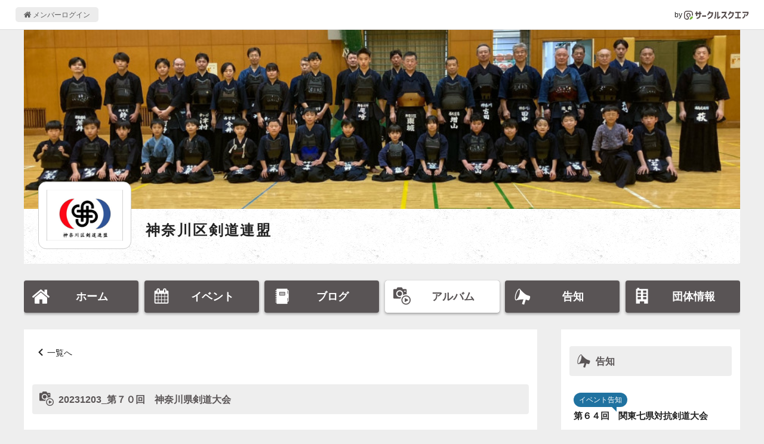

--- FILE ---
content_type: text/html; charset=UTF-8
request_url: https://www.c-sqr.net/c/cs119787/photo_groups/278340
body_size: 5638
content:
<!DOCTYPE html>
<html lang="ja">
    <head>
                <title>20231203_第７０回　神奈川県剣道大会 - 神奈川区剣道連盟</title>
        <meta name="keywords" content="神奈川区剣道連盟,格技・武術,剣道" />
        <meta name="description" content="昭和42年以来の決勝戦出場。大健闘でした。" />

        <meta property="og:title" content="20231203_第７０回　神奈川県剣道大会 - 神奈川区剣道連盟" />
        <meta property="og:type" content="website" />
        <meta property="og:description" content="昭和42年以来の決勝戦出場。大健闘でした。" />
        <meta property="og:site_name" content="サークルスクエア公開ページ" />
        <meta property="og:url" content="https://www.c-sqr.net/c/cs119787/photo_groups/278340" />
        <meta property="og:image" content="https://www.c-sqr.net/dat/cs0000119787/pho/s000001d3eb00001e5afe20231204111259693e0987049a2559e7_656d35abbc0b4.jpg" />
        <meta name="msapplication-square70x70logo" content="https://www.c-sqr.net/public/images/logo-icon-70x70.png?id=00a723ca970c7b62e6caf3832ba97a3a"/>
        <meta name="msapplication-square150x150logo" content="https://www.c-sqr.net/public/images/logo-icon-150x150.png?id=c1c2310f2a7182114d3224b91181d4be"/>
        <meta name="msapplication-wide310x150logo" content="https://www.c-sqr.net/public/images/logo-icon-310x150.png?id=5f7f3d7fd93f639247cf80d3bebb8880"/>
        <meta name="msapplication-square310x310logo" content="https://www.c-sqr.net/public/images/logo-icon-310x310.png?id=266f3bc98221bfc27b5e22883c27d135"/>
        <meta name="msapplication-TileColor" content="#65b84e"/>

        <link rel="shortcut icon" href="https://www.c-sqr.net/public/images/favicon.ico?id=0f2c9e91cb6063974d41dd9dc4800c61">
        <link rel="apple-touch-icon" sizes="180x180" href="https://www.c-sqr.net/public/images/logo-icon-180x180.png?id=9fd91d7b78515769df110a1db9bc9cb3">
        <link rel="icon" type="image/png" sizes="32x32" href="https://www.c-sqr.net/public/images/logo-icon-32x32.png?id=18abc807e3a3dafc11356726f7d4f48d">
        <link rel="icon" type="image/png" sizes="16x16" href="https://www.c-sqr.net/public/images/logo-icon-16x16.png?id=b15f9f7534b029d3a5efc97312ff179e">
        <link rel="mask-icon" href="https://www.c-sqr.net/public/images/safari-pinned-tab.svg?id=bff6c7773687b274b8a30b2dd5dc063c" color="#473c3c">
        <link href="/public/css/vendor.css?id=4e26c896ba02a93c545dc67ed3971702" rel="stylesheet">
        <link href="/public/css/app.css?id=bbbfdb9bfa70536d95cb9d10b1d74624" rel="stylesheet">

        <!-- Scripts -->
        <!-- Global site tag (gtag.js) - Google Analytics -->
    <script async src="https://www.googletagmanager.com/gtag/js?id=UA-10688330-1"></script>
    <script>
      window.dataLayer = window.dataLayer || [];
      function gtag(){dataLayer.push(arguments);}
      gtag('js', new Date());
      gtag('config', 'UA-10688330-1');
    </script>

        <!-- viewport -->
        <script type="text/javascript">
            if (navigator.userAgent.indexOf('Android') > -1 && navigator.userAgent.indexOf('Mobile') > -1) {
                document.write('<meta name="viewport" content="width=device-width, initial-scale=1">');
            } else if (screen.width >= 720) {
                document.write('<meta name="viewport" content="width=900">');
            } else {
                if (navigator.userAgent.indexOf('iphone') > -1 || navigator.userAgent.indexOf('ipad') > -1) {
                    document.write('<meta name="viewport" content="width=device-width, initial-scale=1">');
                } else {
                    document.write('<meta name="viewport" content="width=device-width, initial-scale=1, user-scalable=no">');
                }
            }
        </script>

        <script src="/public/js/app.js?id=8bb66466f3db8959c558f8fe0980b044"></script>
        <script src="/public/js/image_gallery.js?id=c8ffad528b193d633a1ce042937968c8"></script>
    </head>
    <body>
        <div class="l-common-page-container">
            <header class="l-commn-page-header">
    <div class="l-commn-page-inner">
        <ul class="p-page-header">
            <li class="p-page-header__login"><a href="https://www.c-sqr.net/login" class="p-page-header__login-link"><i class="icon-home"></i>&nbsp;メンバーログイン</a></li>
            <li class="p-page-header__circlesqare">by&nbsp;<a href="https://www.c-sqr.net/pub/" class="p-page-header__circlesqare-link"><img src="https://www.c-sqr.net/public/images/logo_csqr_lect_mark_type_light_trans.svg?id=3c815a07a041ae6517394a4bfe87b1c8" alt="サークルスクエア" class="p-page-header__circlesqare-logo" /></a></li>
        </ul>
    </div>
</header>
            <div class="l-circle-page-contents">
                <header class="p-header-circle simple">
    <div id="header-img-wrap" class="p-header-circle__pic"  style="background-image: url('https://www.c-sqr.net/upload/cs0000119787/cir/25325701_FjixYplNY9.jpg')"  ></div>
    <div class="p-header-circle__info">
                    <div class="p-header-circle__logo">
                <div id="header-circle-logo" class="p-header-circle__logo-inner">
                    <img src="https://www.c-sqr.net/public/images/circle_logo_dummy.jpg?id=6da285ae563fa641f6ce7433180636e9" data-src="https://www.c-sqr.net/upload/cs0000119787/cir/dcb0269c_ebGZq4F3HH.png" alt="神奈川区剣道連盟" name="神奈川区剣道連盟" class="p-header-circle__logo-pic" data-adjust-aspect />
                </div>
            </div>
                <div class="p-header-circle__name">
            <a href="https://www.c-sqr.net/c/cs119787" class="p-header-circle__name-link">神奈川区剣道連盟</a>
        </div>
                    <div class="p-header-circle__place"><i class="icon-fav_place"></i>&nbsp;主な活動場所<br>神奈川区</div>
                            </div>
    </header>
<nav id="circle-header-menu" class="p-circle-menu">
    <ul class="p-circle-menu__inner">
        <li class="p-circle-menu__list"><a href="https://www.c-sqr.net/c/cs119787" class="p-circle-menu__link "><i class="icon-home"></i><span class="p-circle-menu__text">ホーム</span></a></li>
        <li class="p-circle-menu__list"><a href="https://www.c-sqr.net/c/cs119787/events" class="p-circle-menu__link "><i class="icon-event"></i><span class="p-circle-menu__text">イベント</span></a></li>
        <li class="p-circle-menu__list"><a href="https://www.c-sqr.net/c/cs119787/reports" class="p-circle-menu__link "><i class="icon-report"></i><span class="p-circle-menu__text">ブログ</span></a></li>
        <li class="p-circle-menu__list"><a href="https://www.c-sqr.net/c/cs119787/photo_groups" class="p-circle-menu__link active"><i class="icon-photo_group"></i><span class="p-circle-menu__text">アルバム</span></a></li>
        <li class="p-circle-menu__list"><a href="https://www.c-sqr.net/c/cs119787/announces" class="p-circle-menu__link "><i class="icon-announce"></i><span class="p-circle-menu__text">告知</span></a></li>
        <li class="p-circle-menu__list"><a href="https://www.c-sqr.net/c/cs119787/about" class="p-circle-menu__link "><i class="icon-circle-info"></i><span class="p-circle-menu__text">団体情報</span></a></li>
    </ul>
</nav>
                <main class="l-circle-page-main">
                        <div class="c-base-box">
        <div class="c-content-header">
            <div class="c-breadcrumbs u-mb"><i class="icon-arrow-01-left"></i>&nbsp;<a href="https://www.c-sqr.net/c/cs119787/photo_groups">一覧へ</a></div>
        </div>
        <h1 class="c-title-band"><i class="icon-photo_group"></i>&nbsp;20231203_第７０回　神奈川県剣道大会</h1>
        <div class="c-content-unit u-mb">
            <div class="c-content-unit__inner">
                <div>
                                            <span class="c-info-summary"><i class="icon-clock"></i>&nbsp;2023-12-03</span>
                                                                &nbsp;&nbsp;&nbsp;<span class="c-info-summary"><i class="icon-fav_place"></i>&nbsp;南足柄市体育センター</span>
                                    </div>
                                    <div class="c-letter-body u-mt">昭和42年以来の決勝戦出場。大健闘でした。</div>
                            </div>
        </div>
        <div class="c-content-unit">
                            <ul class="ul_c-main-index--thumbs">
                                            <li>
                                                                                            <a href="javascript:void(0)" data-open-image-gallery="photo_2471941" data-image-gallery-item="photo_2471941" data-image-gallery-src="https://www.c-sqr.net/dat/cs0000119787/pho/s000001d3eb00001e5afe20231204111426693e0987049a2559e7_656d36023aa13.jpg">
                                    <div class="p-album-box">
                                        <div class="p-album-box__pics">
                                            <div class="p-album-box__pics-image">
                                                <img src="https://www.c-sqr.net/public/images/photo_groups_thumb.png?id=3b4a4e4a588824731d3ae6dd010d3f0d" data-src="https://www.c-sqr.net/dat/cs0000119787/pho/s000001d3eb00001e5afe20231204111426693e0987049a2559e7_656d36023aa13.jpg" title="DSC_1240.JPG" data-adjust-aspect />
                                            </div>
                                            <div class="p-album-box__pics-info">
                                                <div class="p-album-box__pics-title">DSC_1240.JPG</div>
                                            </div>
                                        </div>
                                    </div>
                                </a>
                                                    </li>
                                            <li>
                                                                                            <a href="javascript:void(0)" data-open-image-gallery="photo_2471940" data-image-gallery-item="photo_2471940" data-image-gallery-src="https://www.c-sqr.net/dat/cs0000119787/pho/s000001d3eb00001e5afe20231204111414693e0987049a2559e7_656d35f623b95.jpg">
                                    <div class="p-album-box">
                                        <div class="p-album-box__pics">
                                            <div class="p-album-box__pics-image">
                                                <img src="https://www.c-sqr.net/public/images/photo_groups_thumb.png?id=3b4a4e4a588824731d3ae6dd010d3f0d" data-src="https://www.c-sqr.net/dat/cs0000119787/pho/s000001d3eb00001e5afe20231204111414693e0987049a2559e7_656d35f623b95.jpg" title="DSC_1227.JPG" data-adjust-aspect />
                                            </div>
                                            <div class="p-album-box__pics-info">
                                                <div class="p-album-box__pics-title">DSC_1227.JPG</div>
                                            </div>
                                        </div>
                                    </div>
                                </a>
                                                    </li>
                                            <li>
                                                                                            <a href="javascript:void(0)" data-open-image-gallery="photo_2471939" data-image-gallery-item="photo_2471939" data-image-gallery-src="https://www.c-sqr.net/dat/cs0000119787/pho/s000001d3eb00001e5afe20231204111410693e0987049a2559e7_656d35f205f34.jpg">
                                    <div class="p-album-box">
                                        <div class="p-album-box__pics">
                                            <div class="p-album-box__pics-image">
                                                <img src="https://www.c-sqr.net/public/images/photo_groups_thumb.png?id=3b4a4e4a588824731d3ae6dd010d3f0d" data-src="https://www.c-sqr.net/dat/cs0000119787/pho/s000001d3eb00001e5afe20231204111410693e0987049a2559e7_656d35f205f34.jpg" title="DSC_1222.JPG" data-adjust-aspect />
                                            </div>
                                            <div class="p-album-box__pics-info">
                                                <div class="p-album-box__pics-title">DSC_1222.JPG</div>
                                            </div>
                                        </div>
                                    </div>
                                </a>
                                                    </li>
                                            <li>
                                                                                            <a href="javascript:void(0)" data-open-image-gallery="photo_2471938" data-image-gallery-item="photo_2471938" data-image-gallery-src="https://www.c-sqr.net/dat/cs0000119787/pho/s000001d3eb00001e5afe20231204111406693e0987049a2559e7_656d35ee4103d.jpg">
                                    <div class="p-album-box">
                                        <div class="p-album-box__pics">
                                            <div class="p-album-box__pics-image">
                                                <img src="https://www.c-sqr.net/public/images/photo_groups_thumb.png?id=3b4a4e4a588824731d3ae6dd010d3f0d" data-src="https://www.c-sqr.net/dat/cs0000119787/pho/s000001d3eb00001e5afe20231204111406693e0987049a2559e7_656d35ee4103d.jpg" title="DSC_1217.JPG" data-adjust-aspect />
                                            </div>
                                            <div class="p-album-box__pics-info">
                                                <div class="p-album-box__pics-title">DSC_1217.JPG</div>
                                            </div>
                                        </div>
                                    </div>
                                </a>
                                                    </li>
                                            <li>
                                                                                            <a href="javascript:void(0)" data-open-image-gallery="photo_2471937" data-image-gallery-item="photo_2471937" data-image-gallery-src="https://www.c-sqr.net/dat/cs0000119787/pho/s000001d3eb00001e5afe20231204111402693e0987049a2559e7_656d35eab4521.jpg">
                                    <div class="p-album-box">
                                        <div class="p-album-box__pics">
                                            <div class="p-album-box__pics-image">
                                                <img src="https://www.c-sqr.net/public/images/photo_groups_thumb.png?id=3b4a4e4a588824731d3ae6dd010d3f0d" data-src="https://www.c-sqr.net/dat/cs0000119787/pho/s000001d3eb00001e5afe20231204111402693e0987049a2559e7_656d35eab4521.jpg" title="DSC_1209.JPG" data-adjust-aspect />
                                            </div>
                                            <div class="p-album-box__pics-info">
                                                <div class="p-album-box__pics-title">DSC_1209.JPG</div>
                                            </div>
                                        </div>
                                    </div>
                                </a>
                                                    </li>
                                            <li>
                                                                                            <a href="javascript:void(0)" data-open-image-gallery="photo_2471934" data-image-gallery-item="photo_2471934" data-image-gallery-src="https://www.c-sqr.net/dat/cs0000119787/pho/s000001d3eb00001e5afe20231204111346693e0987049a2559e7_656d35daaf419.jpg">
                                    <div class="p-album-box">
                                        <div class="p-album-box__pics">
                                            <div class="p-album-box__pics-image">
                                                <img src="https://www.c-sqr.net/public/images/photo_groups_thumb.png?id=3b4a4e4a588824731d3ae6dd010d3f0d" data-src="https://www.c-sqr.net/dat/cs0000119787/pho/s000001d3eb00001e5afe20231204111346693e0987049a2559e7_656d35daaf419.jpg" title="DSC_1225.JPG" data-adjust-aspect />
                                            </div>
                                            <div class="p-album-box__pics-info">
                                                <div class="p-album-box__pics-title">DSC_1225.JPG</div>
                                            </div>
                                        </div>
                                    </div>
                                </a>
                                                    </li>
                                            <li>
                                                                                            <a href="javascript:void(0)" data-open-image-gallery="photo_2471932" data-image-gallery-item="photo_2471932" data-image-gallery-src="https://www.c-sqr.net/dat/cs0000119787/pho/s000001d3eb00001e5afe20231204111341693e0987049a2559e7_656d35d54aa95.jpg">
                                    <div class="p-album-box">
                                        <div class="p-album-box__pics">
                                            <div class="p-album-box__pics-image">
                                                <img src="https://www.c-sqr.net/public/images/photo_groups_thumb.png?id=3b4a4e4a588824731d3ae6dd010d3f0d" data-src="https://www.c-sqr.net/dat/cs0000119787/pho/s000001d3eb00001e5afe20231204111341693e0987049a2559e7_656d35d54aa95.jpg" title="DSC_1223.JPG" data-adjust-aspect />
                                            </div>
                                            <div class="p-album-box__pics-info">
                                                <div class="p-album-box__pics-title">DSC_1223.JPG</div>
                                            </div>
                                        </div>
                                    </div>
                                </a>
                                                    </li>
                                            <li>
                                                                                            <a href="javascript:void(0)" data-open-image-gallery="photo_2471930" data-image-gallery-item="photo_2471930" data-image-gallery-src="https://www.c-sqr.net/dat/cs0000119787/pho/s000001d3eb00001e5afe20231204111334693e0987049a2559e7_656d35cee3214.jpg">
                                    <div class="p-album-box">
                                        <div class="p-album-box__pics">
                                            <div class="p-album-box__pics-image">
                                                <img src="https://www.c-sqr.net/public/images/photo_groups_thumb.png?id=3b4a4e4a588824731d3ae6dd010d3f0d" data-src="https://www.c-sqr.net/dat/cs0000119787/pho/s000001d3eb00001e5afe20231204111334693e0987049a2559e7_656d35cee3214.jpg" title="DSC_1221.JPG" data-adjust-aspect />
                                            </div>
                                            <div class="p-album-box__pics-info">
                                                <div class="p-album-box__pics-title">DSC_1221.JPG</div>
                                            </div>
                                        </div>
                                    </div>
                                </a>
                                                    </li>
                                            <li>
                                                                                            <a href="javascript:void(0)" data-open-image-gallery="photo_2471924" data-image-gallery-item="photo_2471924" data-image-gallery-src="https://www.c-sqr.net/dat/cs0000119787/pho/s000001d3eb00001e5afe20231204111317693e0987049a2559e7_656d35bda32ac.jpg">
                                    <div class="p-album-box">
                                        <div class="p-album-box__pics">
                                            <div class="p-album-box__pics-image">
                                                <img src="https://www.c-sqr.net/public/images/photo_groups_thumb.png?id=3b4a4e4a588824731d3ae6dd010d3f0d" data-src="https://www.c-sqr.net/dat/cs0000119787/pho/s000001d3eb00001e5afe20231204111317693e0987049a2559e7_656d35bda32ac.jpg" title="DSC_1216.JPG" data-adjust-aspect />
                                            </div>
                                            <div class="p-album-box__pics-info">
                                                <div class="p-album-box__pics-title">DSC_1216.JPG</div>
                                            </div>
                                        </div>
                                    </div>
                                </a>
                                                    </li>
                                            <li>
                                                                                            <a href="javascript:void(0)" data-open-image-gallery="photo_2471923" data-image-gallery-item="photo_2471923" data-image-gallery-src="https://www.c-sqr.net/dat/cs0000119787/pho/s000001d3eb00001e5afe20231204111314693e0987049a2559e7_656d35bae5aeb.jpg">
                                    <div class="p-album-box">
                                        <div class="p-album-box__pics">
                                            <div class="p-album-box__pics-image">
                                                <img src="https://www.c-sqr.net/public/images/photo_groups_thumb.png?id=3b4a4e4a588824731d3ae6dd010d3f0d" data-src="https://www.c-sqr.net/dat/cs0000119787/pho/s000001d3eb00001e5afe20231204111314693e0987049a2559e7_656d35bae5aeb.jpg" title="DSC_1213.JPG" data-adjust-aspect />
                                            </div>
                                            <div class="p-album-box__pics-info">
                                                <div class="p-album-box__pics-title">DSC_1213.JPG</div>
                                            </div>
                                        </div>
                                    </div>
                                </a>
                                                    </li>
                                            <li>
                                                                                            <a href="javascript:void(0)" data-open-image-gallery="photo_2471922" data-image-gallery-item="photo_2471922" data-image-gallery-src="https://www.c-sqr.net/dat/cs0000119787/pho/s000001d3eb00001e5afe20231204111310693e0987049a2559e7_656d35b6bcec3.jpg">
                                    <div class="p-album-box">
                                        <div class="p-album-box__pics">
                                            <div class="p-album-box__pics-image">
                                                <img src="https://www.c-sqr.net/public/images/photo_groups_thumb.png?id=3b4a4e4a588824731d3ae6dd010d3f0d" data-src="https://www.c-sqr.net/dat/cs0000119787/pho/s000001d3eb00001e5afe20231204111310693e0987049a2559e7_656d35b6bcec3.jpg" title="DSC_1207.JPG" data-adjust-aspect />
                                            </div>
                                            <div class="p-album-box__pics-info">
                                                <div class="p-album-box__pics-title">DSC_1207.JPG</div>
                                            </div>
                                        </div>
                                    </div>
                                </a>
                                                    </li>
                                            <li>
                                                                                            <a href="javascript:void(0)" data-open-image-gallery="photo_2471921" data-image-gallery-item="photo_2471921" data-image-gallery-src="https://www.c-sqr.net/dat/cs0000119787/pho/s000001d3eb00001e5afe20231204111308693e0987049a2559e7_656d35b41b3ec.jpg">
                                    <div class="p-album-box">
                                        <div class="p-album-box__pics">
                                            <div class="p-album-box__pics-image">
                                                <img src="https://www.c-sqr.net/public/images/photo_groups_thumb.png?id=3b4a4e4a588824731d3ae6dd010d3f0d" data-src="https://www.c-sqr.net/dat/cs0000119787/pho/s000001d3eb00001e5afe20231204111308693e0987049a2559e7_656d35b41b3ec.jpg" title="DSC_1206.JPG" data-adjust-aspect />
                                            </div>
                                            <div class="p-album-box__pics-info">
                                                <div class="p-album-box__pics-title">DSC_1206.JPG</div>
                                            </div>
                                        </div>
                                    </div>
                                </a>
                                                    </li>
                                            <li>
                                                                                            <a href="javascript:void(0)" data-open-image-gallery="photo_2471920" data-image-gallery-item="photo_2471920" data-image-gallery-src="https://www.c-sqr.net/dat/cs0000119787/pho/s000001d3eb00001e5afe20231204111304693e0987049a2559e7_656d35b02acfc.jpg">
                                    <div class="p-album-box">
                                        <div class="p-album-box__pics">
                                            <div class="p-album-box__pics-image">
                                                <img src="https://www.c-sqr.net/public/images/photo_groups_thumb.png?id=3b4a4e4a588824731d3ae6dd010d3f0d" data-src="https://www.c-sqr.net/dat/cs0000119787/pho/s000001d3eb00001e5afe20231204111304693e0987049a2559e7_656d35b02acfc.jpg" title="DSC_1204.JPG" data-adjust-aspect />
                                            </div>
                                            <div class="p-album-box__pics-info">
                                                <div class="p-album-box__pics-title">DSC_1204.JPG</div>
                                            </div>
                                        </div>
                                    </div>
                                </a>
                                                    </li>
                                            <li>
                                                                                            <a href="javascript:void(0)" data-open-image-gallery="photo_2471919" data-image-gallery-item="photo_2471919" data-image-gallery-src="https://www.c-sqr.net/dat/cs0000119787/pho/s000001d3eb00001e5afe20231204111259693e0987049a2559e7_656d35abbc0b4.jpg">
                                    <div class="p-album-box">
                                        <div class="p-album-box__pics">
                                            <div class="p-album-box__pics-image">
                                                <img src="https://www.c-sqr.net/public/images/photo_groups_thumb.png?id=3b4a4e4a588824731d3ae6dd010d3f0d" data-src="https://www.c-sqr.net/dat/cs0000119787/pho/s000001d3eb00001e5afe20231204111259693e0987049a2559e7_656d35abbc0b4.jpg" title="DSC_1202.JPG" data-adjust-aspect />
                                            </div>
                                            <div class="p-album-box__pics-info">
                                                <div class="p-album-box__pics-title">DSC_1202.JPG</div>
                                            </div>
                                        </div>
                                    </div>
                                </a>
                                                    </li>
                                        <li></li>
                    <li></li>
                    <li></li>
                </ul>
                    </div>
    </div>
    <!-- Root element of PhotoSwipe. Must have class pswp. -->
<div class="pswp" tabindex="-1" role="dialog" aria-hidden="true">

    <!-- Background of PhotoSwipe.
         It's a separate element as animating opacity is faster than rgba(). -->
    <div class="pswp__bg"></div>

    <!-- Slides wrapper with overflow:hidden. -->
    <div class="pswp__scroll-wrap">

        <!-- Container that holds slides.
            PhotoSwipe keeps only 3 of them in the DOM to save memory.
            Don't modify these 3 pswp__item elements, data is added later on. -->
        <div class="pswp__container">
            <div class="pswp__item"></div>
            <div class="pswp__item"></div>
            <div class="pswp__item"></div>
        </div>

        <!-- Default (PhotoSwipeUI_Default) interface on top of sliding area. Can be changed. -->
        <div class="pswp__ui pswp__ui--hidden">

            <div class="pswp__top-bar">

                <!--  Controls are self-explanatory. Order can be changed. -->

                <div class="pswp__counter"></div>

                <button class="pswp__button pswp__button--close" title="Close (Esc)"></button>

                <button class="pswp__button pswp__button--share" title="Share"></button>

                <button class="pswp__button pswp__button--fs" title="Toggle fullscreen"></button>

                <button class="pswp__button pswp__button--zoom" title="Zoom in/out"></button>

                <!-- Preloader demo https://codepen.io/dimsemenov/pen/yyBWoR -->
                <!-- element will get class pswp__preloader--active when preloader is running -->
                <div class="pswp__preloader">
                    <div class="pswp__preloader__icn">
                      <div class="pswp__preloader__cut">
                        <div class="pswp__preloader__donut"></div>
                      </div>
                    </div>
                </div>
            </div>

            <div class="pswp__share-modal pswp__share-modal--hidden pswp__single-tap">
                <div class="pswp__share-tooltip"></div>
            </div>

            <button class="pswp__button pswp__button--arrow--left" title="Previous (arrow left)">
            </button>

            <button class="pswp__button pswp__button--arrow--right" title="Next (arrow right)">
            </button>

            <div class="pswp__caption">
                <div class="pswp__caption__center"></div>
            </div>

        </div>

    </div>

</div>
    <div class="c-share-btns--contents-bottom">
    </div>
                </main>
                <aside class="l-circle-page-aside">
                                            <div class="c-base-box u-mb--l u-resp--only-pc">
        <div class="c-title-band"><i class="icon-announce"></i>&nbsp;告知</div>
        <ul>
                            <li class="c-list-unit">
                    <a href="https://www.c-sqr.net/c/cs119787/announces/8531" class="c-list-unit__inner">
                        <div class="c-list-unit__info">
                            <div><span class="c-balloon-label">イベント告知</span></div>
                            <div class="c-list-title--aside">第６４回　関東七県対抗剣道大会</div>
                        </div>
                    </a>
                </li>
                            <li class="c-list-unit">
                    <a href="https://www.c-sqr.net/c/cs119787/announces/8136" class="c-list-unit__inner">
                        <div class="c-list-unit__info">
                            <div><span class="c-balloon-label">イベント告知</span></div>
                            <div class="c-list-title--aside">【神奈川区剣道連盟】合同稽古会</div>
                        </div>
                    </a>
                </li>
                            <li class="c-list-unit">
                    <a href="https://www.c-sqr.net/c/cs119787/announces/8140" class="c-list-unit__inner">
                        <div class="c-list-unit__info">
                            <div><span class="c-balloon-label">イベント告知</span></div>
                            <div class="c-list-title--aside">第72回区民剣道大会</div>
                        </div>
                    </a>
                </li>
                    </ul>
    </div>
    <div class="c-base-box u-mb--l u-resp--only-pc">
        <div class="c-title-band"><i class="icon-report"></i>&nbsp;ブログ</div>
        <ul>
                            <li class="c-list-unit">
                    <a href="https://www.c-sqr.net/c/cs119787/reports/572907" class="c-list-unit__inner">
                        <div class="c-list-unit__info">
                            <div class="c-list-title--aside"><i class="icon-report"></i>&nbsp;第71回神奈川区民剣道大会_結果</div>
                            <div class="c-list-date">(2024-10-13)</div>
                        </div>
                    </a>
                </li>
                            <li class="c-list-unit">
                    <a href="https://www.c-sqr.net/c/cs119787/reports/538925" class="c-list-unit__inner">
                        <div class="c-list-unit__info">
                            <div class="c-list-title--aside"><i class="icon-report"></i>&nbsp;第48回　県母子剣道大会・東西対抗剣道大会結果</div>
                            <div class="c-list-date">(2023-10-22)</div>
                        </div>
                    </a>
                </li>
                            <li class="c-list-unit">
                    <a href="https://www.c-sqr.net/c/cs119787/reports/503357" class="c-list-unit__inner">
                        <div class="c-list-unit__info">
                            <div class="c-list-title--aside"><i class="icon-report"></i>&nbsp;神奈川区民春季剣道大会</div>
                            <div class="c-list-date">(2022-10-09)</div>
                        </div>
                    </a>
                </li>
                    </ul>
    </div>
    <div class="c-base-box u-mb--l u-resp--only-pc">
        <div class="c-title-band"><i class="icon-photo_group"></i>&nbsp;アルバム</div>
        <ul>
                            <li class="c-list-unit">
                    <a href="https://www.c-sqr.net/c/cs119787/photo_groups/299232" class="c-list-unit__inner">
                        <div class="c-list-unit__thumb--aside">
                                                            <span class="c-pic-trim--black"><img src="https://www.c-sqr.net/public/images/photo_groups_thumb.png?id=3b4a4e4a588824731d3ae6dd010d3f0d" data-src="https://www.c-sqr.net/dat/cs0000119787/pho/s000001d3eb00001e5afe20251015112924693e0987049a2559e7_68ef0704bbd69.png" data-adjust-aspect /></span>
                                                        <div class="u-text--center"><i class="icon-picture"></i>&nbsp;2枚</div>
                            <div class="u-text--center">
                                <i class="icon-movie-play"></i>&nbsp;0本
                            </div>
                        </div>
                        <div class="c-list-unit__info">
                            <div class="c-list-title--aside">第５０回神奈川県東西対抗剣道大会　準優勝　米田香代選手　月岡陽輔選手</div>
                        </div>
                    </a>
                </li>
                            <li class="c-list-unit">
                    <a href="https://www.c-sqr.net/c/cs119787/photo_groups/299231" class="c-list-unit__inner">
                        <div class="c-list-unit__thumb--aside">
                                                            <span class="c-pic-trim--black"><img src="https://www.c-sqr.net/public/images/photo_groups_thumb.png?id=3b4a4e4a588824731d3ae6dd010d3f0d" data-src="https://www.c-sqr.net/dat/cs0000119787/pho/s000001d3eb00001e5afe20251015112246693e0987049a2559e7_68ef05765f322.jpg" data-adjust-aspect /></span>
                                                        <div class="u-text--center"><i class="icon-picture"></i>&nbsp;1枚</div>
                            <div class="u-text--center">
                                <i class="icon-movie-play"></i>&nbsp;0本
                            </div>
                        </div>
                        <div class="c-list-unit__info">
                            <div class="c-list-title--aside">第５０回神奈川県母子剣道大会　優勝　米田香代・吏希選手</div>
                        </div>
                    </a>
                </li>
                            <li class="c-list-unit">
                    <a href="https://www.c-sqr.net/c/cs119787/photo_groups/299225" class="c-list-unit__inner">
                        <div class="c-list-unit__thumb--aside">
                                                            <span class="c-pic-trim--black"><img src="https://www.c-sqr.net/public/images/photo_groups_thumb.png?id=3b4a4e4a588824731d3ae6dd010d3f0d" data-src="https://www.c-sqr.net/dat/cs0000119787/pho/s000001d3eb00001e5afe20251015083208693e0987049a2559e7_68eedd78e0087.jpg" data-adjust-aspect /></span>
                                                        <div class="u-text--center"><i class="icon-picture"></i>&nbsp;13枚</div>
                            <div class="u-text--center">
                                <i class="icon-movie-play"></i>&nbsp;0本
                            </div>
                        </div>
                        <div class="c-list-unit__info">
                            <div class="c-list-title--aside">20251012_第７２回神奈川区民剣道大会</div>
                        </div>
                    </a>
                </li>
                    </ul>
    </div>
                                    </aside>
            </div>
            <footer class="l-common-page-footer">
                <section class="p-circle-footer">
    <div class="p-circle-footer__qr-title">スマホからアクセス</div>
    <div class="p-circle-footer__qr-title">
        <div class="c-qr">
            <canvas data-qr="https://www.c-sqr.net/c/cs119787"></canvas>
        </div>
    </div>
</section>
                <section class="p-common-footer">
    <div class="p-common-footer__copyrights">&copy; Circle Square 2000</div>
    <h2 class="p-common-footer__circlesquare"><a href="https://www.c-sqr.net/pub/" class="p-common-footer__circlesquare-link">スケジュール共有や出欠の管理･確認に便利な<br class="u-resp--only-sp">無料グループウェア「サークルスクエア」</a></h2>
</section>
                <div id="fb-root"></div>
            </footer>
        </div>
    </body>
</html>
